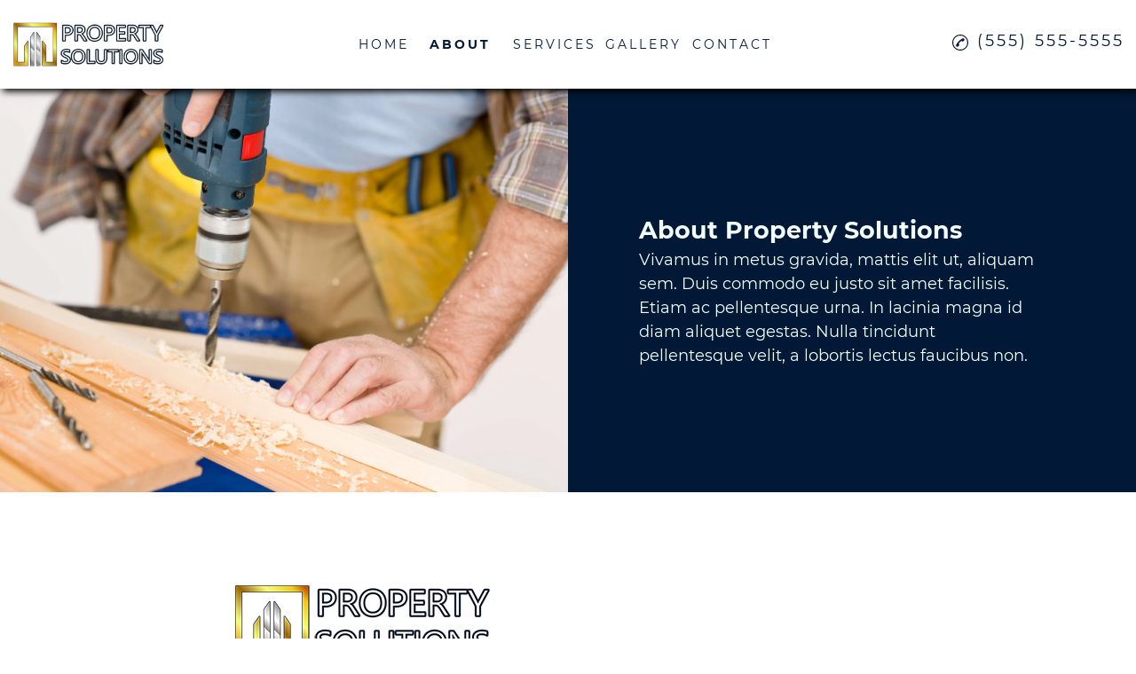

--- FILE ---
content_type: text/html; charset=utf-8
request_url: https://demoshowcase-handyman.com/about
body_size: 18189
content:
<!DOCTYPE html>
<html lang="en-US">
<head>





    <meta name="viewport" content="initial-scale=1.0, width=device-width">
    <title>Property Solutions is a Handyman in Hometown, NV</title>
    <meta name="Description" content="Property Solutions - About Property Solutions">
    <meta content="Appliance Repair, Plumbing, Dryer Repair, Property Maintenance, Electrical Repairs, Handyman, Painting" name="keywords">
    <style id="critical-inline-css">
        body {
    font-family: 'Montserrat';
}

#header {
    background-color: #ffffff;
    box-shadow: 3px 3px 8px #000000;
}

.header-nav-item a,
#service-nav-button p,
#homeButton a {
    color: #011936;
}


.line1, .line2, .line3 {
    background-color: #011936;
}

#header-phone-img svg path {
    fill: #011936;
}

#header-phone-text,
#forwarding-url a {
    color: #011936;
}

#header-phone-link {
  color: #011936;
}

.active {
    background-color: #ffffff;
    color: #011936!important;
}

#header-nav-list .header-active-item a:hover,
#header-nav-list .header-active-item p:hover {
    background-color: #ffffff;
    color: #011936!important;
}

#header-nav-list .header-active-item:hover {
    border-bottom: none!important;
}

#header-nav-list > li:hover {
    
        border-bottom: 3px solid #011936;
    
}

#homeButton:hover > .active {
    background-color: #ffffff!important;
    color: #011936!important;
}

#homeButton:hover {
    border-bottom: none!important;
}

.homeNonActive:hover {
    
        border-bottom: 3px solid #011936;
    
}

#header-nav-list > li > a:hover,
#header-nav-list > li > p:hover  {
    background-color: #ffffff;
    color: #011936!important;
}

.header-custom-button{
    background-color: #ffffff;
    color: #000000;
    border: 2px solid #000000;
}

.header-custom-button:hover {
    background-color: #000000;
    color: #ffffff;
    border: 2px solid #000000;
}

.service-nav-item {
    background-color: #ffffff;
}

.service-nav-item:hover {
    background-color: #011936;
    color: #F4FFFD;
}

#service-nav-list .service-nav-item:hover a {
    color: #F4FFFD;
}

#service-nav-list .service-nav-item a {
    color: #011936;
}

#service-nav-list .service-nav-item a:hover {
    color: #F4FFFD;
}

#small-menulist {
    background-color: #ffffff;
}
#small-menulist a {
    color: #ffffff;
}

#small-menulist > li {
    border-bottom: 1px solid #ffffff;
}

.value-listing a {
    color: #000000
}
.value-listing a:hover {
    color: #000000;
    font-weight: bold;
}

#value-list {
    background-color: #ffffff;
}

.addedButton a {
    background-color: #ffffff;
    color: #000000;
    border: 2px solid #000000;
}

.addedButton a:hover {
    background-color: #000000;
    color: #ffffff;
    border: 2px solid #000000;
}

/*******************************************************************
Footer
*******************************************************************/
.value-listing a {
    color: #000000
}

#footer-background {
    background-color: #C9B043
}

#footer-copyright-bottom a{
    color: #011936
}

#footer-wrapper {
    color: #011936
}

#footer-phone-text span {
    color: #011936
}
#footer-background #footer-social-list path {
    fill: #011936
}
#footer-phone-img path {
    fill: #011936;
}
#footer-social-list svg:hover {
    opacity: .9;
    -webkit-filter: grayscale(100%) sepia(100%);
    filter: grayscale(100%) sepia(100%);
}
#footer-hours {
    color: #011936;
}
#footer-tags {
    color: #011936
}
#footer-copyright {
    color: #011936
}
#footer-address {
    color: #011936
}
        /*************************************************************************************/
/*********************************CSS RESET*******************************************/
/*************************************************************************************/
/* Box sizing rules */
*,
*::before,
*::after {
    box-sizing: border-box;
}

* {
    margin: 0;
    padding: 0;
}

/* Remove default padding */
ul[class],
ol[class] {
    padding: 0;
}

/* Remove default margin */
body,
h1,
h2,
h3,
h4,
p,
ul[class],
ol[class],
li,
figure,
figcaption,
blockquote,
dl,
dd {
    margin: 0;
}

/* Set core body defaults */
body {
    min-height: 100vh;
    scroll-behavior: smooth;
    text-rendering: optimizeSpeed;
}

/* Remove list styles on ul, ol elements with a class attribute */
ul[class],
ol[class] {
    list-style: none;
}

/* A elements that don't have a class get default styles */
a:not([class]) {
    text-decoration-skip-ink: auto;
}

/* Make images easier to work with */
img {
    max-width: 100%;
    display: block;
}

/* Natural flow and rhythm in articles by default */
article > * + * {
    margin-top: 1em;
}

/* Inherit fonts for inputs and buttons */
input,
button,
textarea,
select {
    font: inherit;
}

a {
    text-decoration: none;
    color: inherit;
}

a:focus {
    outline: 0;
}

/* Remove all animations and transitions for people that prefer not to see them */
@media (prefers-reduced-motion: reduce) {
  * {
    animation-duration: 0.01ms !important;
    animation-iteration-count: 1 !important;
    transition-duration: 0.01ms !important;
    scroll-behavior: auto !important;
    }
}
/*************************************************************************************/
/************************************Header*******************************************/
/*************************************************************************************/
#template-container {
    min-height: 100vh;
    display: flex;
    flex-direction: column;
    justify-content: flex-start;
    align-items: center;
    position: relative;
    z-index: 1;
}

#header-container {
    /* position: fixed; */
    top: 0;
    left: 0;
    margin: auto;
    width: 100%;
}
header {
    width: 100%;
    height: 100px;
    z-index: 10;
}
#header {
    display: flex;
    position: relative;
    height: 100px;
    width: 100%;
}

#header-flex {
    display: flex;
    justify-content: center;
    align-items: center;
    width: 100%;
}

#service-nav-list:active,
#service-nav-list:focus,
#service-nav-list:hover,
.header-active-item:active>#service-nav-list,
.header-active-item:hover>#service-nav-list
#service-nav-button:active>#service-nav-list,
#service-nav-button:hover>#service-nav-list,
.header-nav-item:active>#service-nav-list,
.header-nav-item:hover>#service-nav-list {
    visibility: visible;
    opacity: 1;
    display: flex;
    flex-direction: column;
    justify-content: center;
}

.header-active-item {
    display: flex;
    align-items: center;
    margin-left: 8px;
    margin-right: 8px;
}

#header-nav-list li a,
#header-nav-list li p {
    font-size: 14px;
}

.textFitted:hover {
    font-weight: bolder;
}

#service-nav-button p:hover {
    font-weight: bolder;
}

/********** LOGO ***********/

#logo-container {
    align-items: center;
    display: flex;
    height: 100%;
    order: 1;
    width: 25%;
    outline: none;
}

#logo {
    display: flex;
    justify-content: center;
}

#logo a {
    text-decoration: none;
    font-size: 140%;
    display: flex;
    justify-content: center;
    align-items: center;
}

#logo a picture {
    height: 100%;
    width: 100%;
    display: flex;
    justify-content: center;
    align-items: center;
}

#logo img {
    border: 0;
    height: 60px;
    width: auto;
    max-width: 100%;
    max-height: 100%;
}

/********* Navigation **********/

#header-nav-container {
    height: 100%;
    order: 2;
    text-align: center;
    width: 48%;
    z-index: 1;
}

#header-nav-list {
    align-items: center;
    display: flex;
    flex-flow: row;
    height: 100%;
    justify-content: center;
    list-style: none;
    margin-bottom: 0;
    margin-top: 0;
    padding-left: 0;
}

#header-nav-list li {
    height: 40px;
    letter-spacing: 3px;
    text-transform: uppercase;
}

#header-nav-list li:hover {
    font-weight: bold;
}

#homeButton .homeNonActive,
#homeButton .active,
#homeButton {
    align-items: center;
    display: flex;
    justify-content: center;
    text-decoration: none;
    /* margin: .1em;
    margin-left: 8px;
    margin-right: 8px; */
    /* flex-basis: 100px; */
    /* min-width: 100px; */
}

#homeButton .active {
    min-width: 70px;
    height: 40px;
    font-weight: bold;
}

.active {
    border-radius: 4px;
}

#homeButton a {
    padding-top: 8px;
    padding-bottom: 8px;
}

#service-nav-button {
    position: relative;
    /* display: flex; */
    justify-content: center;
    align-items: center;
    /* flex-basis: 100px; */
    margin: .1em;
    margin-left: 1px;
    margin-right: 1px;
    min-width: 100px;
}

#service-nav-button p {
    align-items: center;
    display: flex;
    height: 100%;
    justify-content: center;
    text-decoration: none;
}

.header-nav-item {
    display: flex;
    justify-content: center;
    align-items: center;
    /* flex-basis: 100px; */
    margin: .1em;
    margin-left: 8px;
    margin-right: 8px;
}

.header-nav-item a {
    display: flex;
    justify-content: center;
    align-items: center;
    width: 100%;
    text-decoration: none;
}

#header-item-1, #header-item-2, #header-item-3,
#header-item-4, #header-item-5, #header-item-6,
#header-item-7, #header-item-8, #header-item-9,
#header-item-10 {
    display: flex;
    justify-content: center;
    align-items: center;
    text-decoration: none;
}

/************************Menu Buttons*********************************/
.active {
    border-radius: 4px;
    font-weight: bold;
}
/******************Home Button*******************/
#homeButton {
    display: flex;
    justify-content: center;
    align-items: center;
    margin-right: 1px;
    margin-left: 1px;
}

#homeButton a {
    display: flex;
    justify-content: center;
    align-items: center;
    text-align: center;
    padding-top: 8px;
    padding-bottom: 8px;
}

#homeButton a:hover {
    font-weight: bold;
}

/**************Regular Buttons**************/
.header-nav-item {
    display: flex;
    justify-content: center;
    align-items: center;
    /* min-width: 110px; */
    height: 40px;
    margin-right: 1px;
    margin-left: 1px;
}

.header-nav-item a {
    display: flex;
    align-items: center;
    justify-content: center;
    height: 100%;
    width: 100%;
    text-align: center;
    padding-left: 5px;
    padding-right: 5px;
}

.header-nav-item a:hover {
    font-weight: bold;
}

.header-active-item {
    display: flex;
    justify-content: center;
    align-items: center;
    min-width: 110px;
    height: 40px;
    margin-right: 1px;
    margin-left: 1px;
}

.header-active-item a {
    display: flex;
    align-items: center;
    justify-content: center;
    height: 100%;
    width: 100%;
    text-align: center;
    padding-left: 5px;
    padding-right: 5px;
}

.header-active-item a:hover {
    font-weight: bold;
}

#service-nav-list {
    display: none;
    list-style: none;
    opacity: 0;
    padding-left: 0;
    position: absolute;
    visibility: hidden;
}

#service-nav-list .service-nav-item {
    display: flex;
    align-items: center;
    justify-content: center;
    height: auto;
    padding-top: 5px;
    padding-bottom: 5px;
    min-height: 40px;
    text-align: center;
}

.service-nav-item a{
    padding-left: 5px;
    padding-right: 5px;
}


#small-header-button-wrapper {
    display: none;
}


/********* Phone ********/

#header-phone-container {
    font-size: 18px;
    text-align: right;
    display: flex;
    flex-direction: column;
    order: 3;
    width: 25%;
    letter-spacing: 3px;
    text-transform: uppercase;
}

#header-phone {
    display: flex;
    margin-top: 10px;
    max-height: 40px;
    margin-left: auto;
}

#header-phone-link {
    display: flex;
    flex-flow: row nowrap;
    text-decoration: none;
    height: 40px;
}

#header-phone-img {
    margin-right: 5px;
    text-decoration: none;
    display: flex;
    justify-content: flex-start;
    margin-top: 4px;;
}

#header-phone-img svg {
    height: 18px;
    vertical-align: middle;
    width: 18px;
    margin-right: 5px;
    border: 0;
}

#forwarding-url a{
    text-decoration: none;
}

.header-custom-button{
    padding: 5px;
    text-decoration: none;
}

.header-custom-button:hover {
    cursor: pointer;
}

/*******************************Buttons*************************************/
.addedButton a {
    text-decoration: none;
    text-align: center;
    display: flex;
    justify-content: center;
    align-items: center;
    font-weight: 400;
    height: 100%;
    line-height: normal;
    font-size: 20px;
    padding: 10px 20px 10px 20px;
    text-transform: uppercase;
    border: 2px solid;
}

.addedButton {
    margin-left: auto;
    margin-right: auto;
    border-radius: 4px;
    display: block;
    margin-bottom: 2em;
    margin-top: 2em;
    width: 200px;
}

div.addedButton {
    /* margin-top: 50px; */
    text-align: center;
}

/******************************Service Listing*************************************/
#value-list {
    display: flex;
    flex-wrap: wrap;
    justify-content: center;
    align-items: center;
    min-height: 40px;
    z-index: 0;
}

#value-list a {
    padding-left: 4px;
    padding-right: 4px;
    text-decoration: none;
    font-size: 14px;
}

/**************************** Footer ******************************/
footer {
    width: 100%;
}

#footer-background {
    display: flex;
    justify-content: center;
    height: auto;
}

#footer-wrapper {
    display: flex;
    justify-content: center;
    align-items: center;
    width: 90%;
    height: 100%;
}

#footer-section-list {
    display: flex;
    flex-wrap: wrap;
    height: 100%;
    width: 100%;
}

#footer-section-left {
    display: flex;
    flex-direction: column;
    justify-content: center;
    flex: 1;
}
#footer-address {
    margin-top: 35px;
}
#footer-business-name {
    margin-top: 35px;
    font-size: 16px;
    font-weight: bolder;
}
#footer-address-loc {
    font-size: 14px;
}

#footer-hours {
    margin-top: 10px;
    font-size: 14px;
}

#footer-section-middle {
    display: flex;
    flex-direction: column;
    flex: 1;
}

#footer-phone-container {
    display: flex;
    justify-content: center;
    align-items: flex-start;
    /* flex: 1; */
    margin-top: 35px;
}
#footer-phone-img {
    display: flex;
    justify-content: center;
    align-items: center;
    margin-right: 10px;
}

#footer-phone-img svg {
    height: 25px;
    width: 25px;
}

#footer-phone-text {
    text-decoration: none;
    font-size: 18px;
    font-weight: bold;
}

#footer-copyright {
    display: flex;
    flex-direction: column;
    align-items: center;
    justify-content: flex-end;
    font-size: 12px;
    margin-top: 10px;
    margin-bottom: 10px;
    width: 100%;
}

#footer-social-list {
    display: flex;
    flex: 1;
    list-style-type: none;
    justify-content: center;
    align-items: center;
    padding-left: 0px;
    height: 100%;
    flex-wrap: wrap;
    margin-top: 20px;
}

#footer-social-list li {
    display: flex;
    justify-content: center;
    align-items: center;
    height: 40px;
    width: 40px;
    cursor: pointer;
    margin-left: 10px;
    margin-right: 10px;
    margin-top: 10px;
}

#footer-social-list li a svg{
    display: flex;
    align-items: center;
    justify-content: center;
}

#footer-social-list li svg {
    display: flex;
}

#footer-social-list li svg:hover {
    opacity: .65;
}

.footer-social-media {
    display: flex;
    justify-content: center;
    max-width: 40px;
}

#footer-social-container {
    display: flex;
    align-items: flex-start;
    /* flex: 1; */
}

.footer-social-media a svg{
    width: 40px;
    height: 40px;
}

#footer-section-right {
    display: flex;
    justify-content: flex-end;
    align-items: flex-start;
    text-align: right;
    flex: 1;
    /* margin-top: 35px; */
}

#footer-tags {
    width: 70%;
    margin-top: 35px;
}

#footer-keys {
    font-size: 10px;
}

#footer-copyright-bottom a {
    text-decoration: none;
}

#footer-social-media svg {
    display: flex;
    background-size: 40px 40px;
}

/********************RIGHT************************/
#footer-section-right {
    display: flex;
    justify-content: flex-end;
    align-items: flex-start;
    text-align: right;
    flex: 1;
}
#footer-tags {
    width: 70%;
}

#footer-copyright > p {
    text-align: center;
    font-size: 12px;
}


@media screen and (max-width:980px) {

    /* #header-flex {
        justify-content: space-between;
    } */

    #header-phone-container {
        width: 33%;
    }

    #logo-container {
        width: 33%;
    }

    #header-nav-list {
        display: none;
        width: 33%;
    }

    #header-nav-container {
        width: 33%;
    }

    #forwarding-url a{
        font-size: 16px;
    }

    #small-header-button-wrapper {
        display: flex;
        flex-direction: column;
        align-items: center;
        cursor: pointer;
    }

    .line1, .line2, .line3 {
        position:relative;
        display:block;
        margin-top:5px;
        width:25px;
        height:3px;
        opacity:1.0;
        border-radius:15%;
    }

    #toggle-small-header-button {
        margin-top: 35px;
    }

    .smallmenuitems {
        text-decoration: none;
        justify-content: center;
        font-size: 15px;
        width: 100%;
        height: 100%;
        display: flex;
        justify-content: center;
        align-items: center;
    }
    #small-menulist {
        /* display: none; */
        max-height: 0;
        align-items: center;
        position: relative;
        justify-content: flex-start;
        margin: 0;
        margin-top: 45px;
        transition: max-height 0.4s ease-out;
        /* height: 200px; */
        overflow: auto;
    }
    #small-menulist > li {
        width: 90%;
        justify-content: center;
        align-items: center;
        min-height: initial;
        height: auto;
        padding-top: 10px;
        padding-bottom: 10px;
        margin-top: 10px;
        margin-bottom: 10px;
        margin-left: auto;
        margin-right: auto;
    }

    .smallmenulist > li {
        list-style: none;
        text-align: center;
    }
    ul.smallmenulist {
        min-width: 320px;
    }

    .toggleStyle {
        display: flex!important;
        z-index: 1;
        transition: all .6s ease;
        flex-direction: column;
        justify-content: center;
    }

    #footer-section-list,
    #footer-sections
    {
        text-align: center
    }

    #footer-section,
    #header-toggle-wrapper,
    .footer-section{
        display: unset
    }

    #footer-social,
    .footer-section {
        margin-left: auto;
        margin-right: auto
    }

    #footer-section-list {
        margin: 0 auto;
        flex-direction: column;
    }

    .footer-section {
        /* font-size: 120%; */
        width: 80%
    }

    #footer-section-right {
        display: none;
    }

    #footer-tags,
    #page-spacer {
        display: none
    }

    #footer-phone-container {
        /* font-size: 140%; */
        margin-bottom: 1em;
        margin-top: 1em
    }

    #footer-hours {
        /* font-size: 120% */
    }

    #business-redirect-url {
        text-align: center;
        height: 1.5em;
        margin-top: -1em;
        overflow: hidden;
        text-overflow: ellipsis
    }

    #footer-section,
    #footer-social {
        margin-left: auto;
        margin-right: auto
    }

    #footer-background {
        /* margin-top: 5em; */
        min-height: 375px;
        height: auto;
    }

    #footer-sections {
        margin: 0 auto
    }

    #footer-section {
        width: 80%
    }

    #footer-address {
        margin-top: 15px;
        position: relative;
        top: 1em
    }

    #footer-locations-served {
        margin-top: 2em
    }

    #phone-container-footer {
        /* font-size: 140%; */
        margin-bottom: 1em;
        margin-top: 1em
    }

    #footer-hours,
    #footer-section {
        /* font-size: 120% */
    }

    .footer-section.address {
        margin-right: auto;
        align-items: center;
    }

    #footer-section-left {
        align-items: center;
        justify-content: center;
    }

    #footer-address {
        margin-bottom: 15px;
    }

    #footer-social-list {
        margin-top: 0px;
    }

    #footer-copyright {
        margin-top: 25px;
    }

}


@media screen and (max-width:720px) {
    #header-flex {
        display: flex;
        flex-flow: column nowrap
    }

    #small-menulist {
        margin-top: 10px;
    }

    ul.smallmenulist {
        width: 100%;
    }

    #toggle-small-header-button {
        margin-top: 0px;
        padding-bottom: 10px;
        padding-top: 10px;
        max-height: 55px;
        /* flex: 1; */
    }

    .home-text {
        text-align: left;
    }

    #header-phone-container
    {
        width: 100%;
        flex: 2;
        max-height: 70px;
    }

    #forwarding-url {
        margin-left: 0;
    }

    #logo-container {
        /* display: none; */
        display: flex;
        justify-content: center;
        align-items: center;
        flex: 2;
        max-height: 55px;
        width: 100%;
    }

    #header-phone-link {
        display: flex;
        justify-content: center;
        align-items: center;
    }

    #logo img {
        padding-top: 5px;
        height: 50px;
        width: auto;
    }

    #header-nav-container {
        height: 30%;
        margin-bottom: 0;
        margin-top: 0;
        order: 3;
        width: 100%;
    }

    #header-nav-list {
        margin-bottom: 0;
        margin-top: 0
    }

    .header-active-item {
        margin: .04em
    }

    #service-nav-button {
        margin: .04em
    }
    .header-nav-item {
        margin: .04em
    }

    #header-phone-container {
        align-items: center;
        height: auto;
        justify-content: center;
        order: 2
    }

    #header-phone {
        margin-left: unset;
        margin-top: 0px;
    }

    #header-custom-button {
        margin-top: 10px;
    }

    #forwarding-url {
        margin-bottom: 0px;
    }

    #footer-section-list,
    #footer-sections,
    #form-wrapper,
    #logo,
    #logo div,
    #logo img,
    .form-align {
        text-align: center
    }

    #footer-section,
    #header-toggle-wrapper,
    .footer-section {
        display: unset
    }

    #header-toggle-button {
        margin-top: -.4em
    }

    #services-wrapper {
        flex-flow: column;
        align-items: center;
    }

    .text-content h2 {
        font-size: 150%
    }

    #footer-social,
    #form-submit,
    #form-verify,
    .footer-section {
        margin-left: auto;
        margin-right: auto
    }

    #photo-gallery {
        display: none
    }

    #promo-nav {
        width: 100%
    }

    #form-wrapper {
        height: auto
    }

    #form-section-1 input {
        height: 3em;
        /* width: 80% */
    }

    #form-message {
        height: 200px;
        /* width: 80% */
    }

    #form-submit {
        width: 90%
    }

    #review-container {
        flex-flow: column
    }

    #review-list-container {
        width: unset
    }

    #review-form-wrapper {
        width: unset
    }

    #review-form-verify {
        display: flex;
        justify-content: center;
        margin-left: none;
        margin-right: none;
        width: 80%
    }

    .review-list-item {
        width: 90%
    }

    #value-list {
        /* margin-bottom: -4em */
    }

    #footer-section-list {
        margin: 0 auto
    }

    .footer-section {
        /* font-size: 120%; */
        width: 80%
    }

    #footer-tags,
    #page-spacer {
        display: none
    }

    #footer-phone-container {
        /* font-size: 140%; */
        margin-bottom: 1em;
        margin-top: 1em
    }

    #footer-hours {
        /* font-size: 120% */
    }

    #header {
        height: 180px
    }

    #business-redirect-url {
        text-align: center;
        height: 1.5em;
        margin-top: -1em;
        overflow: hidden;
        text-overflow: ellipsis
    }

    #header-phone-container {
        /* font-size: 140% */
    }

    #header-menu,
    #header-phone-container {
        margin-left: auto;
        margin-right: auto;
        text-align: center
    }

    #header-menu {
        margin-top: 1.2em
    }

    .header-menu-field {
        width: 4em
    }

    .header-menu-button {
        margin-right: 1px
    }

    #footer-section,
    #footer-social,
    #header-more-btn {
        margin-left: auto;
        margin-right: auto
    }

    #header-more-btn {
        display: block;
        margin-top: -.6em;
        width: 4em
    }

    #more-list {
        left: 0;
        right: 0;
        width: 6em
    }

    .more-item div {
        width: 4em
    }

    #header-spacer {
        margin-top: 185px;
    }

    #promo-image {
        z-index: 1
    }

    #promo-image,
    #proud-image,
    .promo-image {
        /* min-height: 8em */
    }

    #footer-background {
        /* margin-top: 4em; */
        min-height: 375px;
        height: auto;
    }

    #footer-sections {
        margin: 0 auto
    }

    #footer-section {
        width: 80%
    }

    #footer-address {
        position: relative;
        top: 1em
    }

    #footer-locations-served {
        margin-top: 2em
    }

    #phone-container-footer {
        /* font-size: 140%; */
        margin-bottom: 1em;
        margin-top: 1em
    }

    /* #footer-hours,
    #footer-section {
        font-size: 120%
    } */

    #map,
    #map-wrapper {
        width: 100%
    }

    #promo-image-container {
        margin-top: 70px;
    }
}
        /* roboto-condensed-300 - latin */
@font-face {
  font-family: 'Roboto Condensed';
  font-style: normal;
  font-weight: 300;
  src: url('/static/4/fonts/roboto-condensed-v16-latin-300.eot'); /* IE9 Compat Modes */
  src: local('Roboto Condensed Light'), local('RobotoCondensed-Light'),
       url('/static/4/fonts/roboto-condensed-v16-latin-300.eot?#iefix') format('embedded-opentype'), /* IE6-IE8 */
       url('/static/4/fonts/roboto-condensed-v16-latin-300.woff2') format('woff2'), /* Super Modern Browsers */
       url('/static/4/fonts/roboto-condensed-v16-latin-300.woff') format('woff'), /* Modern Browsers */
       url('/static/4/fonts/roboto-condensed-v16-latin-300.ttf') format('truetype'), /* Safari, Android, iOS */
       url('/static/4/fonts/roboto-condensed-v16-latin-300.svg#RobotoCondensed') format('svg'); /* Legacy iOS */
  font-display: fallback;
}

/* roboto-condensed-regular - latin */
@font-face {
  font-family: 'Roboto Condensed';
  font-style: normal;
  font-weight: 400;
  src: url('/static/4/fonts/roboto-condensed-v16-latin-regular.eot'); /* IE9 Compat Modes */
  src: local('Roboto Condensed'), local('RobotoCondensed-Regular'),
       url('/static/4/fonts/roboto-condensed-v16-latin-regular.eot?#iefix') format('embedded-opentype'), /* IE6-IE8 */
       url('/static/4/fonts/roboto-condensed-v16-latin-regular.woff2') format('woff2'), /* Super Modern Browsers */
       url('/static/4/fonts/roboto-condensed-v16-latin-regular.woff') format('woff'), /* Modern Browsers */
       url('/static/4/fonts/roboto-condensed-v16-latin-regular.ttf') format('truetype'), /* Safari, Android, iOS */
       url('/static/4/fonts/roboto-condensed-v16-latin-regular.svg#RobotoCondensed') format('svg'); /* Legacy iOS */
  font-display: fallback;
}

/* roboto-condensed-700 - latin */
@font-face {
  font-family: 'Roboto Condensed';
  font-style: normal;
  font-weight: 700;
  src: url('/static/4/fonts/roboto-condensed-v16-latin-700.eot'); /* IE9 Compat Modes */
  src: local('Roboto Condensed Bold'), local('RobotoCondensed-Bold'),
       url('/static/4/fonts/roboto-condensed-v16-latin-700.eot?#iefix') format('embedded-opentype'), /* IE6-IE8 */
       url('/static/4/fonts/roboto-condensed-v16-latin-700.woff2') format('woff2'), /* Super Modern Browsers */
       url('/static/4/fonts/roboto-condensed-v16-latin-700.woff') format('woff'), /* Modern Browsers */
       url('/static/4/fonts/roboto-condensed-v16-latin-700.ttf') format('truetype'), /* Safari, Android, iOS */
       url('/static/4/fonts/roboto-condensed-v16-latin-700.svg#RobotoCondensed') format('svg'); /* Legacy iOS */
  font-display: fallback;
}

/* noto-sans-regular - latin */
@font-face {
  font-family: 'Noto Sans';
  font-style: normal;
  font-weight: 400;
  src: url('/static/4/fonts/noto-sans-v9-latin-regular.eot'); /* IE9 Compat Modes */
  src: local('Noto Sans'), local('NotoSans'),
       url('/static/4/fonts/noto-sans-v9-latin-regular.eot?#iefix') format('embedded-opentype'), /* IE6-IE8 */
       url('/static/4/fonts/noto-sans-v9-latin-regular.woff2') format('woff2'), /* Super Modern Browsers */
       url('/static/4/fonts/noto-sans-v9-latin-regular.woff') format('woff'), /* Modern Browsers */
       url('/static/4/fonts/noto-sans-v9-latin-regular.ttf') format('truetype'), /* Safari, Android, iOS */
       url('/static/4/fonts/noto-sans-v9-latin-regular.svg#NotoSans') format('svg'); /* Legacy iOS */
}

/* roboto-regular - latin */
@font-face {
  font-family: 'Roboto';
  font-style: normal;
  font-weight: 400;
  src: url('/static/4/fonts/roboto-v20-latin-regular.eot'); /* IE9 Compat Modes */
  src: local('Roboto'), local('Roboto-Regular'),
       url('/static/4/fonts/roboto-v20-latin-regular.eot?#iefix') format('embedded-opentype'), /* IE6-IE8 */
       url('/static/4/fonts/roboto-v20-latin-regular.woff2') format('woff2'), /* Super Modern Browsers */
       url('/static/4/fonts/roboto-v20-latin-regular.woff') format('woff'), /* Modern Browsers */
       url('/static/4/fonts/roboto-v20-latin-regular.ttf') format('truetype'), /* Safari, Android, iOS */
       url('/static/4/fonts/roboto-v20-latin-regular.svg#Roboto') format('svg'); /* Legacy iOS */
}

/* roboto-300italic - latin */
@font-face {
  font-family: 'Roboto';
  font-style: italic;
  font-weight: 300;
  src: url('/static/4/fonts/roboto-v20-latin-300italic.eot'); /* IE9 Compat Modes */
  src: local('Roboto Light Italic'), local('Roboto-LightItalic'),
       url('/static/4/fonts/roboto-v20-latin-300italic.eot?#iefix') format('embedded-opentype'), /* IE6-IE8 */
       url('/static/4/fonts/roboto-v20-latin-300italic.woff2') format('woff2'), /* Super Modern Browsers */
       url('/static/4/fonts/roboto-v20-latin-300italic.woff') format('woff'), /* Modern Browsers */
       url('/static/4/fonts/roboto-v20-latin-300italic.ttf') format('truetype'), /* Safari, Android, iOS */
       url('/static/4/fonts/roboto-v20-latin-300italic.svg#Roboto') format('svg'); /* Legacy iOS */
}

/* roboto-700 - latin */
@font-face {
  font-family: 'Roboto';
  font-style: normal;
  font-weight: 700;
  src: url('/static/4/fonts/roboto-v20-latin-700.eot'); /* IE9 Compat Modes */
  src: local('Roboto Bold'), local('Roboto-Bold'),
       url('/static/4/fonts/roboto-v20-latin-700.eot?#iefix') format('embedded-opentype'), /* IE6-IE8 */
       url('/static/4/fonts/roboto-v20-latin-700.woff2') format('woff2'), /* Super Modern Browsers */
       url('/static/4/fonts/roboto-v20-latin-700.woff') format('woff'), /* Modern Browsers */
       url('/static/4/fonts/roboto-v20-latin-700.ttf') format('truetype'), /* Safari, Android, iOS */
       url('/static/4/fonts/roboto-v20-latin-700.svg#Roboto') format('svg'); /* Legacy iOS */
}

/* oxygen-regular - latin */
@font-face {
  font-family: 'Oxygen';
  font-style: normal;
  font-weight: 400;
  src: url('/static/4/fonts/oxygen-v9-latin-regular.eot'); /* IE9 Compat Modes */
  src: local('Oxygen Regular'), local('Oxygen-Regular'),
       url('/static/4/fonts/oxygen-v9-latin-regular.eot?#iefix') format('embedded-opentype'), /* IE6-IE8 */
       url('/static/4/fonts/oxygen-v9-latin-regular.woff2') format('woff2'), /* Super Modern Browsers */
       url('/static/4/fonts/oxygen-v9-latin-regular.woff') format('woff'), /* Modern Browsers */
       url('/static/4/fonts/oxygen-v9-latin-regular.ttf') format('truetype'), /* Safari, Android, iOS */
       url('/static/4/fonts/oxygen-v9-latin-regular.svg#Oxygen') format('svg'); /* Legacy iOS */
}

/* oxygen-700 - latin */
@font-face {
  font-family: 'Oxygen';
  font-style: normal;
  font-weight: 700;
  src: url('/static/4/fonts/oxygen-v9-latin-700.eot'); /* IE9 Compat Modes */
  src: local('Oxygen Bold'), local('Oxygen-Bold'),
       url('/static/4/fonts/oxygen-v9-latin-700.eot?#iefix') format('embedded-opentype'), /* IE6-IE8 */
       url('/static/4/fonts/oxygen-v9-latin-700.woff2') format('woff2'), /* Super Modern Browsers */
       url('/static/4/fonts/oxygen-v9-latin-700.woff') format('woff'), /* Modern Browsers */
       url('/static/4/fonts/oxygen-v9-latin-700.ttf') format('truetype'), /* Safari, Android, iOS */
       url('/static/4/fonts/oxygen-v9-latin-700.svg#Oxygen') format('svg'); /* Legacy iOS */
}

/* coda-regular - latin */
@font-face {
  font-family: 'Coda';
  font-style: normal;
  font-weight: 400;
  src: url('/static/4/fonts/coda-v15-latin-regular.eot'); /* IE9 Compat Modes */
  src: local('Coda Regular'), local('Coda-Regular'),
       url('/static/4/fonts/coda-v15-latin-regular.eot?#iefix') format('embedded-opentype'), /* IE6-IE8 */
       url('/static/4/fonts/coda-v15-latin-regular.woff2') format('woff2'), /* Super Modern Browsers */
       url('/static/4/fonts/coda-v15-latin-regular.woff') format('woff'), /* Modern Browsers */
       url('/static/4/fonts/coda-v15-latin-regular.ttf') format('truetype'), /* Safari, Android, iOS */
       url('/static/4/fonts/coda-v15-latin-regular.svg#Coda') format('svg'); /* Legacy iOS */
}

/* abeezee-regular - latin */
@font-face {
  font-family: 'ABeeZee';
  font-style: normal;
  font-weight: 400;
  src: url('/static/4/fonts/abeezee-v13-latin-regular.eot'); /* IE9 Compat Modes */
  src: local('ABeeZee Regular'), local('ABeeZee-Regular'),
       url('/static/4/fonts/abeezee-v13-latin-regular.eot?#iefix') format('embedded-opentype'), /* IE6-IE8 */
       url('/static/4/fonts/abeezee-v13-latin-regular.woff2') format('woff2'), /* Super Modern Browsers */
       url('/static/4/fonts/abeezee-v13-latin-regular.woff') format('woff'), /* Modern Browsers */
       url('/static/4/fonts/abeezee-v13-latin-regular.ttf') format('truetype'), /* Safari, Android, iOS */
       url('/static/4/fonts/abeezee-v13-latin-regular.svg#ABeeZee') format('svg'); /* Legacy iOS */
}

/* abeezee-italic - latin */
@font-face {
  font-family: 'ABeeZee';
  font-style: italic;
  font-weight: 400;
  src: url('/static/4/fonts/abeezee-v13-latin-italic.eot'); /* IE9 Compat Modes */
  src: local('ABeeZee Italic'), local('ABeeZee-Italic'),
       url('/static/4/fonts/abeezee-v13-latin-italic.eot?#iefix') format('embedded-opentype'), /* IE6-IE8 */
       url('/static/4/fonts/abeezee-v13-latin-italic.woff2') format('woff2'), /* Super Modern Browsers */
       url('/static/4/fonts/abeezee-v13-latin-italic.woff') format('woff'), /* Modern Browsers */
       url('/static/4/fonts/abeezee-v13-latin-italic.ttf') format('truetype'), /* Safari, Android, iOS */
       url('/static/4/fonts/abeezee-v13-latin-italic.svg#ABeeZee') format('svg'); /* Legacy iOS */
}

/* raleway-regular - latin */
@font-face {
  font-family: 'Raleway';
  font-style: normal;
  font-weight: 400;
  src: url('/static/4/fonts/raleway-v14-latin-regular.eot'); /* IE9 Compat Modes */
  src: local('Raleway'), local('Raleway-Regular'),
       url('/static/4/fonts/raleway-v14-latin-regular.eot?#iefix') format('embedded-opentype'), /* IE6-IE8 */
       url('/static/4/fonts/raleway-v14-latin-regular.woff2') format('woff2'), /* Super Modern Browsers */
       url('/static/4/fonts/raleway-v14-latin-regular.woff') format('woff'), /* Modern Browsers */
       url('/static/4/fonts/raleway-v14-latin-regular.ttf') format('truetype'), /* Safari, Android, iOS */
       url('/static/4/fonts/raleway-v14-latin-regular.svg#Raleway') format('svg'); /* Legacy iOS */
}

/* raleway-italic - latin */
@font-face {
  font-family: 'Raleway';
  font-style: italic;
  font-weight: 400;
  src: url('/static/4/fonts/raleway-v14-latin-italic.eot'); /* IE9 Compat Modes */
  src: local('Raleway Italic'), local('Raleway-Italic'),
       url('/static/4/fonts/raleway-v14-latin-italic.eot?#iefix') format('embedded-opentype'), /* IE6-IE8 */
       url('/static/4/fonts/raleway-v14-latin-italic.woff2') format('woff2'), /* Super Modern Browsers */
       url('/static/4/fonts/raleway-v14-latin-italic.woff') format('woff'), /* Modern Browsers */
       url('/static/4/fonts/raleway-v14-latin-italic.ttf') format('truetype'), /* Safari, Android, iOS */
       url('/static/4/fonts/raleway-v14-latin-italic.svg#Raleway') format('svg'); /* Legacy iOS */
}

/* raleway-700 - latin */
@font-face {
  font-family: 'Raleway';
  font-style: normal;
  font-weight: 700;
  src: url('/static/4/fonts/raleway-v14-latin-700.eot'); /* IE9 Compat Modes */
  src: local('Raleway Bold'), local('Raleway-Bold'),
       url('/static/4/fonts/raleway-v14-latin-700.eot?#iefix') format('embedded-opentype'), /* IE6-IE8 */
       url('/static/4/fonts/raleway-v14-latin-700.woff2') format('woff2'), /* Super Modern Browsers */
       url('/static/4/fonts/raleway-v14-latin-700.woff') format('woff'), /* Modern Browsers */
       url('/static/4/fonts/raleway-v14-latin-700.ttf') format('truetype'), /* Safari, Android, iOS */
       url('/static/4/fonts/raleway-v14-latin-700.svg#Raleway') format('svg'); /* Legacy iOS */
}

/* merriweather-regular - latin */
@font-face {
  font-family: 'Merriweather';
  font-style: normal;
  font-weight: 400;
  src: url('/static/4/fonts/merriweather-v21-latin-regular.eot'); /* IE9 Compat Modes */
  src: local('Merriweather Regular'), local('Merriweather-Regular'),
       url('/static/4/fonts/merriweather-v21-latin-regular.eot?#iefix') format('embedded-opentype'), /* IE6-IE8 */
       url('/static/4/fonts/merriweather-v21-latin-regular.woff2') format('woff2'), /* Super Modern Browsers */
       url('/static/4/fonts/merriweather-v21-latin-regular.woff') format('woff'), /* Modern Browsers */
       url('/static/4/fonts/merriweather-v21-latin-regular.ttf') format('truetype'), /* Safari, Android, iOS */
       url('/static/4/fonts/merriweather-v21-latin-regular.svg#Merriweather') format('svg'); /* Legacy iOS */
}

/* merriweather-italic - latin */
@font-face {
  font-family: 'Merriweather';
  font-style: italic;
  font-weight: 400;
  src: url('/static/4/fonts/merriweather-v21-latin-italic.eot'); /* IE9 Compat Modes */
  src: local('Merriweather Italic'), local('Merriweather-Italic'),
       url('/static/4/fonts/merriweather-v21-latin-italic.eot?#iefix') format('embedded-opentype'), /* IE6-IE8 */
       url('/static/4/fonts/merriweather-v21-latin-italic.woff2') format('woff2'), /* Super Modern Browsers */
       url('/static/4/fonts/merriweather-v21-latin-italic.woff') format('woff'), /* Modern Browsers */
       url('/static/4/fonts/merriweather-v21-latin-italic.ttf') format('truetype'), /* Safari, Android, iOS */
       url('/static/4/fonts/merriweather-v21-latin-italic.svg#Merriweather') format('svg'); /* Legacy iOS */
}

/* merriweather-700 - latin */
@font-face {
  font-family: 'Merriweather';
  font-style: normal;
  font-weight: 700;
  src: url('/static/4/fonts/merriweather-v21-latin-700.eot'); /* IE9 Compat Modes */
  src: local('Merriweather Bold'), local('Merriweather-Bold'),
       url('/static/4/fonts/merriweather-v21-latin-700.eot?#iefix') format('embedded-opentype'), /* IE6-IE8 */
       url('/static/4/fonts/merriweather-v21-latin-700.woff2') format('woff2'), /* Super Modern Browsers */
       url('/static/4/fonts/merriweather-v21-latin-700.woff') format('woff'), /* Modern Browsers */
       url('/static/4/fonts/merriweather-v21-latin-700.ttf') format('truetype'), /* Safari, Android, iOS */
       url('/static/4/fonts/merriweather-v21-latin-700.svg#Merriweather') format('svg'); /* Legacy iOS */
}

/* lato-regular - latin */
@font-face {
  font-family: 'Lato';
  font-style: normal;
  font-weight: 400;
  src: url('/static/4/fonts/lato-v16-latin-regular.eot'); /* IE9 Compat Modes */
  src: local('Lato Regular'), local('Lato-Regular'),
       url('/static/4/fonts/lato-v16-latin-regular.eot?#iefix') format('embedded-opentype'), /* IE6-IE8 */
       url('/static/4/fonts/lato-v16-latin-regular.woff2') format('woff2'), /* Super Modern Browsers */
       url('/static/4/fonts/lato-v16-latin-regular.woff') format('woff'), /* Modern Browsers */
       url('/static/4/fonts/lato-v16-latin-regular.ttf') format('truetype'), /* Safari, Android, iOS */
       url('/static/4/fonts/lato-v16-latin-regular.svg#Lato') format('svg'); /* Legacy iOS */
}

/* lato-italic - latin */
@font-face {
  font-family: 'Lato';
  font-style: italic;
  font-weight: 400;
  src: url('/static/4/fonts/lato-v16-latin-italic.eot'); /* IE9 Compat Modes */
  src: local('Lato Italic'), local('Lato-Italic'),
       url('/static/4/fonts/lato-v16-latin-italic.eot?#iefix') format('embedded-opentype'), /* IE6-IE8 */
       url('/static/4/fonts/lato-v16-latin-italic.woff2') format('woff2'), /* Super Modern Browsers */
       url('/static/4/fonts/lato-v16-latin-italic.woff') format('woff'), /* Modern Browsers */
       url('/static/4/fonts/lato-v16-latin-italic.ttf') format('truetype'), /* Safari, Android, iOS */
       url('/static/4/fonts/lato-v16-latin-italic.svg#Lato') format('svg'); /* Legacy iOS */
}

/* lato-700 - latin */
@font-face {
  font-family: 'Lato';
  font-style: normal;
  font-weight: 700;
  src: url('/static/4/fonts/lato-v16-latin-700.eot'); /* IE9 Compat Modes */
  src: local('Lato Bold'), local('Lato-Bold'),
       url('/static/4/fonts/lato-v16-latin-700.eot?#iefix') format('embedded-opentype'), /* IE6-IE8 */
       url('/static/4/fonts/lato-v16-latin-700.woff2') format('woff2'), /* Super Modern Browsers */
       url('/static/4/fonts/lato-v16-latin-700.woff') format('woff'), /* Modern Browsers */
       url('/static/4/fonts/lato-v16-latin-700.ttf') format('truetype'), /* Safari, Android, iOS */
       url('/static/4/fonts/lato-v16-latin-700.svg#Lato') format('svg'); /* Legacy iOS */
}

/* montserrat-regular - latin */
@font-face {
  font-family: 'Montserrat';
  font-style: normal;
  font-weight: 400;
  src: url('/static/4/fonts/montserrat-v14-latin-regular.eot'); /* IE9 Compat Modes */
  src: local('Montserrat Regular'), local('Montserrat-Regular'),
       url('/static/4/fonts/montserrat-v14-latin-regular.eot?#iefix') format('embedded-opentype'), /* IE6-IE8 */
       url('/static/4/fonts/montserrat-v14-latin-regular.woff2') format('woff2'), /* Super Modern Browsers */
       url('/static/4/fonts/montserrat-v14-latin-regular.woff') format('woff'), /* Modern Browsers */
       url('/static/4/fonts/montserrat-v14-latin-regular.ttf') format('truetype'), /* Safari, Android, iOS */
       url('/static/4/fonts/montserrat-v14-latin-regular.svg#Montserrat') format('svg'); /* Legacy iOS */
}

/* montserrat-italic - latin */
@font-face {
  font-family: 'Montserrat';
  font-style: italic;
  font-weight: 400;
  src: url('/static/4/fonts/montserrat-v14-latin-italic.eot'); /* IE9 Compat Modes */
  src: local('Montserrat Italic'), local('Montserrat-Italic'),
       url('/static/4/fonts/montserrat-v14-latin-italic.eot?#iefix') format('embedded-opentype'), /* IE6-IE8 */
       url('/static/4/fonts/montserrat-v14-latin-italic.woff2') format('woff2'), /* Super Modern Browsers */
       url('/static/4/fonts/montserrat-v14-latin-italic.woff') format('woff'), /* Modern Browsers */
       url('/static/4/fonts/montserrat-v14-latin-italic.ttf') format('truetype'), /* Safari, Android, iOS */
       url('/static/4/fonts/montserrat-v14-latin-italic.svg#Montserrat') format('svg'); /* Legacy iOS */
}

/* montserrat-700 - latin */
@font-face {
  font-family: 'Montserrat';
  font-style: normal;
  font-weight: 700;
  src: url('/static/4/fonts/montserrat-v14-latin-700.eot'); /* IE9 Compat Modes */
  src: local('Montserrat Bold'), local('Montserrat-Bold'),
       url('/static/4/fonts/montserrat-v14-latin-700.eot?#iefix') format('embedded-opentype'), /* IE6-IE8 */
       url('/static/4/fonts/montserrat-v14-latin-700.woff2') format('woff2'), /* Super Modern Browsers */
       url('/static/4/fonts/montserrat-v14-latin-700.woff') format('woff'), /* Modern Browsers */
       url('/static/4/fonts/montserrat-v14-latin-700.ttf') format('truetype'), /* Safari, Android, iOS */
       url('/static/4/fonts/montserrat-v14-latin-700.svg#Montserrat') format('svg'); /* Legacy iOS */
}


/* roboto-slab-regular - latin */
@font-face {
  font-family: 'Roboto Slab';
  font-style: normal;
  font-weight: 400;
  src: url('/static/4/fonts/roboto-slab-v9-latin-regular.eot'); /* IE9 Compat Modes */
  src: local('Roboto Slab Regular'), local('RobotoSlab-Regular'),
       url('/static/4/fonts/roboto-slab-v9-latin-regular.eot?#iefix') format('embedded-opentype'), /* IE6-IE8 */
       url('/static/4/fonts/roboto-slab-v9-latin-regular.woff2') format('woff2'), /* Super Modern Browsers */
       url('/static/4/fonts/roboto-slab-v9-latin-regular.woff') format('woff'), /* Modern Browsers */
       url('/static/4/fonts/roboto-slab-v9-latin-regular.ttf') format('truetype'), /* Safari, Android, iOS */
       url('/static/4/fonts/roboto-slab-v9-latin-regular.svg#RobotoSlab') format('svg'); /* Legacy iOS */
}

/* roboto-slab-700 - latin */
@font-face {
  font-family: 'Roboto Slab';
  font-style: normal;
  font-weight: 700;
  src: url('/static/4/fonts/roboto-slab-v9-latin-700.eot'); /* IE9 Compat Modes */
  src: local('Roboto Slab Bold'), local('RobotoSlab-Bold'),
       url('/static/4/fonts/roboto-slab-v9-latin-700.eot?#iefix') format('embedded-opentype'), /* IE6-IE8 */
       url('/static/4/fonts/roboto-slab-v9-latin-700.woff2') format('woff2'), /* Super Modern Browsers */
       url('/static/4/fonts/roboto-slab-v9-latin-700.woff') format('woff'), /* Modern Browsers */
       url('/static/4/fonts/roboto-slab-v9-latin-700.ttf') format('truetype'), /* Safari, Android, iOS */
       url('/static/4/fonts/roboto-slab-v9-latin-700.svg#RobotoSlab') format('svg'); /* Legacy iOS */
}


html {
  visibility: visible;
  opacity: 1;
}

        section, main {
    width: 100%;
}

.active {
    text-decoration: none;
    font-weight: bold;
    color: #011936;
}

#header-nav-list li:hover {
    font-weight: bold;
}

#introduction-fg {
    width: 50%;
}

#introduction-bg,
#about-contact-text {
    font-size: 18px;
    line-height: 1.5;
}

#about-container-one {
    background-color: #011936;
    color: #F4FFFD;
}

#about-container-two {
    background-color: #ffffff;
    color: #000000;
}

#about-container-one,
#about-container-two {
    display: flex;
    justify-content: center;
    align-items: center;
    width: 100%;
    min-height: 455px;
}

.text-content.left {
    margin-top: 15px;
    margin-bottom: 15px;
}

#about-primary-image,
#about-secondary-image {
    flex: 50%;
}

#about-primary-image img,
#about-secondary-image img {
    width: 100%;
    height: 455px;
    pointer-events: auto;
    object-fit: cover;
}

#about-primary-text{
    flex: 50%;
    padding-left: 80px;
    display: flex;
    flex-direction: column;
}

#about-contact-text {
    flex: 50%;
    padding-right: 80px;
    display: flex;
    flex-direction: column;
    align-items: flex-end;
    width: 50%;
    text-align: right;
}

@media screen and (max-width: 1280px) {
    #introduction-fg {
        width: 80%;
    }
}

@media screen and (max-width: 780px) {
    nav {
        padding: 20px;
    }
    #introduction-fg {
        width: 100%;
        display: flex;
        justify-content: center;
        align-items: center;
    }
    #about-container-one,
    #about-container-two {
        min-height: 600px;
        justify-content: flex-start;
        flex-direction: column;
        height: unset;
    }

    #about-container-two {
        flex-direction: column-reverse;
    }

    #about-contact-text {
        padding-right: 0;
        align-items: center;
        margin-top: 35px;
        margin-bottom: 35px;
        text-align: center;
    }

    #about-primary-image img {
        height: 350px;
    }

    .text-content {
        display: flex;
        flex-direction: column;
        justify-content: center;
        align-items: center;
        width: 80%;
        margin-top: 30px;
    }

    #about-primary-text,
    #about-contact-text {
        padding-left: 0;
        flex: 0;
    }

    #about-primary-image,
    #about-secondary-image {
        flex: 0;
    }

    #about-container {
        display: flex;
        flex-direction: column;
    }
}
    </style>
    <script>
        document.addEventListener('DOMContentLoaded', function (e) {
  setActive();
});

document.addEventListener('DOMContentLoaded', function (e) {
  makeCloud();
});

function setActive() {
  const aObj = document.querySelectorAll('a.trigger');
  const lObj = document.querySelectorAll('li.header-nav-item');
  const checkHead = document.getElementById('header');
  let homeButton = document.getElementById('homeButton');

  if (homeButton) {
    homeButton = homeButton.getElementsByTagName('a');
  }
  let moreListButton = document.getElementById('service-nav-list');
  if (moreListButton) {
    moreListButton = moreListButton.getElementsByTagName('a');
  }
  const serviceButton = document.getElementById('service-nav-button');
  if (homeButton) {
    if (document.location.href == homeButton[0].href) {
      homeButton[0].className = 'active';
    } else {
      homeButton[0].classList.remove('active');
    }
  }
  for (let i = 0; i < aObj.length; i++) {
    if (document.location.href == aObj[i].href) {
      aObj[i].className = 'active';
      lObj[i].classList.remove('header-nav-item');
      lObj[i].className = 'header-active-item';
      homeButton[0].className = 'homeNonActive';
    }
  }
  if (moreListButton) {
    for (let i = 0; i < moreListButton.length; i++) {
      if (document.location.href == moreListButton[i].href) {
        serviceButton.className = 'active';
        homeButton[0].className = 'homeNonActive';
      }
    }
  }
  // requestAnimationFrame(setActive)
}

// function toggleNav() {
//     var element = document.getElementById("small-menulist");
//     element.classList.toggle("toggleStyle");
//     element.classList.toggle("slideDown");
// }

function toggleNav() {
  var element = document.getElementById('small-menulist');
  var headerHeight = document.getElementById('header-flex');
  var intFrameHeight = window.innerHeight;
  var maxMenuHeight = intFrameHeight - headerHeight.scrollHeight;
  if (element.style.maxHeight) {
    element.style.maxHeight = null;
  } else {
    if (element.scrollHeight > maxMenuHeight) {
      element.style.maxHeight = maxMenuHeight + 'px';
    } else {
      element.style.maxHeight = element.scrollHeight + 'px';
    }
  }
}

function makeCloud() {
  var boldItems = document.getElementById('footer-keys');
  var words = boldItems.innerHTML.split(' ');
  boldItems.innerHTML = '';
  for (let i = 0; i < words.length; i++) {
    if (i % 3 == 0) {
      boldItems.innerHTML +=
        '<b style="font-size:14px">' + words[i] + ' ' + '</b>';
    } else {
      boldItems.innerHTML += words[i] + ' ';
    }
  }
}

function loadDeferredStyles() {
  // Defer Non-critical CSS to after page load event.
  const head = document.head;
  const stylesEl = document.getElementById('deferred-styles');
  if (!stylesEl) return;

  const styles = stylesEl.innerHTML;
  const regex = /href=["']([^"']+)["']/g;
  const links = [];

  let match;
  while ((match = regex.exec(styles)) !== null) {
    const linkElm = document.createElement('link');
    linkElm.rel = 'stylesheet';
    linkElm.type = 'text/css';
    linkElm.href = match[1];
    links.push(linkElm);
  }

  for (let i = 0; i < links.length; i++) {
    head.appendChild(links[i]);
  }

  stylesEl.remove();
}
function loadDeferredScripts() {
  // Defer non-critical JS to after page load event.
  const scriptsEl = document.getElementById('deferred-scripts');
  if (!scriptsEl) return;

  try {
    const urls = JSON.parse(scriptsEl.textContent.trim());
    if (!Array.isArray(urls)) return;

    for (const src of urls) {
      const scriptElm = document.createElement('script');
      scriptElm.type = 'text/javascript';
      scriptElm.src = src;
      scriptElm.defer = true;
      document.body.appendChild(scriptElm);
    }
  } catch (e) {
    console.error('Failed to parse deferred scripts JSON:', e);
  }

  scriptsEl.remove();
}
function lazyImportOnInteraction(loader) {
  let loaded = false;
  function handler() {
    if (loaded) return;
    loaded = true;
    loader();
    for (const ev of ['pointerdown', 'click', 'keydown', 'scroll']) {
      window.removeEventListener(ev, handler, true);
    }
  }
  for (const ev of ['pointerdown', 'click', 'keydown', 'scroll']) {
    window.addEventListener(ev, handler, true);
  }
}

function loadDeferredImages() {
  const images =
    document.getElementsByClassName !== undefined
      ? document.getElementsByClassName('defer-image')
      : document.querySelectorAll('.defer-image');
  let fakeHTML;
  for (let i = 0; i < images.length; i++) {
    fakeHTML = document.createElement('div');
    fakeHTML.innerHTML = images[i].innerHTML;

    images[i].parentElement.appendChild(fakeHTML.children[0]);
  }
}

function isIE() {
  // If browser is IE, return version number, else 0.
  var ua = window.navigator.userAgent;

  var msie = ua.indexOf('MSIE ');
  if (msie > 0) {
    // IE 10 or older => return version number
    return parseInt(ua.substring(msie + 5, ua.indexOf('.', msie)), 10);
  }

  var trident = ua.indexOf('Trident/');
  if (trident > 0) {
    // IE 11 => return version number
    var rv = ua.indexOf('rv:');
    return parseInt(ua.substring(rv + 3, ua.indexOf('.', rv)), 10);
  }

  return 0;
}

function registerListener(event, func, elm) {
  // Generic event listener function.
  if (elm === undefined) {
    elm = window;
  }

  if (elm.addEventListener) {
    elm.addEventListener(event, func);
  } else {
    elm.attachEvent('on' + event, func);
  }
}

function deregisterListener(event, func, elm) {
  // Generic event listener disable function.
  if (elm === undefined) {
    elm = window;
  }

  if (elm.removeEventListener) {
    elm.removeEventListener(event, func);
  } else {
    elm.detachEvent('on' + event, func);
  }
}

lazyImportOnInteraction(loadDeferredScripts);

var rAnim =
  window.requestAnimationFrame ||
  window.mozRequestAnimationFrame ||
  window.webkitRequestAnimationFrame ||
  window.msRequestAnimationFrame;

if (rAnim) {
  rAnim(function () {
    window.setTimeout(loadDeferredStyles, 0);
  });
} else {
  registerListener('load', loadDeferredStyles);
}

registerListener('load', loadDeferredImages);

function getElementWindowTop(elem) {
  return elem && typeof elem.getBoundingClientRect === 'function'
    ? elem.getBoundingClientRect().top -
        document.body.getBoundingClientRect().top
    : 0;
}

    </script>
    <script type="application/ld+json">{"@type": "LocalBusiness", "name": "Property Solutions", "telephone": "+15555555555", "image": ["https://d2ugbn5gb88fyp.cloudfront.net/413550/0_0.jpg", "https://d2ugbn5gb88fyp.cloudfront.net/413551/0_0.jpg", "https://d2ugbn5gb88fyp.cloudfront.net/413552/0_0.jpg", "https://d2ugbn5gb88fyp.cloudfront.net/413553/0_0.jpg", "https://d2ugbn5gb88fyp.cloudfront.net/413556/0_0.jpg"], "sameAs": ["https://www.bbb.org", "https://facebook.com", "https://business.google.com", "https://linkedin.com", "https://www.yelp.com"], "description": "Property Solutions is a Handyman in Hometown, NV", "areaServed": "Hometown, NV", "paymentAccepted": [], "openingHoursSpecification": [{"@type": "OpeningHoursSpecification", "dayOfWeek": ["Monday"], "opens": "07:00", "closes": "18:00"}, {"@type": "OpeningHoursSpecification", "dayOfWeek": ["Tuesday"], "opens": "07:00", "closes": "18:00"}, {"@type": "OpeningHoursSpecification", "dayOfWeek": ["Wednesday"], "opens": "07:00", "closes": "18:00"}, {"@type": "OpeningHoursSpecification", "dayOfWeek": ["Thursday"], "opens": "07:00", "closes": "18:00"}, {"@type": "OpeningHoursSpecification", "dayOfWeek": ["Friday"], "opens": "07:00", "closes": "18:00"}, {"@type": "OpeningHoursSpecification", "dayOfWeek": ["Saturday"], "opens": "00:00", "closes": "00:00"}, {"@type": "OpeningHoursSpecification", "dayOfWeek": ["Sunday"], "opens": "00:00", "closes": "00:00"}], "address": {"@type": "PostalAddress", "addressLocality": "Hometown", "addressRegion": "NV"}, "logo": "https://d2ugbn5gb88fyp.cloudfront.net/1215951/0_0.webp", "hasMap": "https://maps.google.com/maps?q=1234+First+Street+%2C+Hometown%2C+NV+89127", "hasOfferCatalog": {"@type": "OfferCatalog", "name": "Services", "itemListElement": [{"@type": "Offer", "itemOffered": {"@type": "Service", "name": "Service 1", "description": "Lorem ipsum dolor sit amet, consectetur adipiscing elit. In dui sapien, euismod at fringilla ut, aliquam a ante. Curabitur eu tempor eros, et consequat erat. Nullam ut eleifend diam. Pellentesque habitant morbi tristique senectus et netus et malesuada fames ac turpis egestas. Sed condimentum, mauris ut posuere ultricies, lacus urna feugiat enim, non suscipit sem libero vel metus. Vivamus consequat tortor id sapien euismod egestas. Aliquam mattis mauris in metus porttitor, ac feugiat velit dignissim. Cras suscipit, velit eu consectetur suscipit, quam quam aliquet sem, eget pulvinar quam tortor at dui. Aenean nec volutpat ex. Proin nunc lorem, efficitur nec tempor sed, mollis at neque. Pellentesque egestas maximus ipsum, sed dapibus quam egestas ac. Pellentesque tempus laoreet luctus.", "url": "https://www.demoshowcase-handyman.com/service1", "image": "https://d2ugbn5gb88fyp.cloudfront.net/413551/0_0.jpg"}}, {"@type": "Offer", "itemOffered": {"@type": "Service", "name": "Service 2", "description": "Lorem ipsum dolor sit amet, consectetur adipiscing elit. In dui sapien, euismod at fringilla ut, aliquam a ante. Curabitur eu tempor eros, et consequat erat. Nullam ut eleifend diam. Pellentesque habitant morbi tristique senectus et netus et malesuada fames ac turpis egestas. Sed condimentum, mauris ut posuere ultricies, lacus urna feugiat enim, non suscipit sem libero vel metus. Vivamus consequat tortor id sapien euismod egestas. Aliquam mattis mauris in metus porttitor, ac feugiat velit dignissim. Cras suscipit, velit eu consectetur suscipit, quam quam aliquet sem, eget pulvinar quam tortor at dui. Aenean nec volutpat ex. Proin nunc lorem, efficitur nec tempor sed, mollis at neque. Pellentesque egestas maximus ipsum, sed dapibus quam egestas ac. Pellentesque tempus laoreet luctus.", "url": "https://www.demoshowcase-handyman.com/service2", "image": "https://d2ugbn5gb88fyp.cloudfront.net/413557/0_0.jpg"}}, {"@type": "Offer", "itemOffered": {"@type": "Service", "name": "Service 3", "description": "Lorem ipsum dolor sit amet, consectetur adipiscing elit. In dui sapien, euismod at fringilla ut, aliquam a ante. Curabitur eu tempor eros, et consequat erat. Nullam ut eleifend diam. Pellentesque habitant morbi tristique senectus et netus et malesuada fames ac turpis egestas. Sed condimentum, mauris ut posuere ultricies, lacus urna feugiat enim, non suscipit sem libero vel metus. Vivamus consequat tortor id sapien euismod egestas. Aliquam mattis mauris in metus porttitor, ac feugiat velit dignissim. Cras suscipit, velit eu consectetur suscipit, quam quam aliquet sem, eget pulvinar quam tortor at dui. Aenean nec volutpat ex. Proin nunc lorem, efficitur nec tempor sed, mollis at neque. Pellentesque egestas maximus ipsum, sed dapibus quam egestas ac. Pellentesque tempus laoreet luctus.", "url": "https://www.demoshowcase-handyman.com/service3", "image": "https://d2ugbn5gb88fyp.cloudfront.net/413555/0_0.jpg"}}]}}</script>
    <script type="application/ld+json">{'@context': 'https://schema.org', '@type': 'BreadcrumbList', 'itemListElement': [{'@type': 'ListItem', 'position': 1, 'name': 'Home', 'item': 'https://www.demoshowcase-handyman.com/'}, {'@type': 'ListItem', 'position': 2, 'name': 'About', 'item': 'https://www.demoshowcase-handyman.com/about'}]}</script><p></p>
<p></p>

    <script>
        function PhoneLead(){ fbq('trackCustom','Phone');}
    </script>
</head>
<body>
    <script id="deferred-styles" type="text/plain">
    </script>
    <script id="deferred-scripts" type="application/json">
    [
        "/static/9/secure_js/thumbmark.umd.js",
        "/static/9/secure_js/fingerprint_log.js"
    ]
    </script>

    <div id="template-container">
        <header>
            <div id="header-container">
        <div id="header">
            <div id="header-flex">
                <div id="logo-container" lindex="0">
                    <div id="logo">
                        <a href="/" alt="Property Solutions" tabindex="0">
        
        <picture><source type="image/webp" srcset="https://d2ugbn5gb88fyp.cloudfront.net/1215951/1121_384.webp 1121w,
https://d2ugbn5gb88fyp.cloudfront.net/1215951/0_0.webp"><img class="lazyload-off"loading="lazy"decoding="async" alt="Property Solutions" src="https://d2ugbn5gb88fyp.cloudfront.net/1215951/0_0.webp" title="">
        </picture>
    </a>
                    </div>
                </div>
                <div id="header-nav-container">
        <ul id="header-nav-list">
                        <li id="homeButton" class="hidebutton"><a class="" href="/">Home</a></li><li class="header-nav-item">
                        <a class="trigger" href="/about">
                                About
                        </a>
                        </li><li id="service-nav-button">
                        <p aria-haspopup="true" tabindex="0">Services</p>
                        <ol id="service-nav-list" aria-label="submenu"><li class="service-nav-item">
                <a href="/service1">Service 1</a>
            </li><li class="service-nav-item">
                <a href="/service2">Service 2</a>
            </li><li class="service-nav-item">
                <a href="/service3">Service 3</a>
            </li></ol>
                        </li><li class="header-nav-item">
                        <a class="trigger" href="/gallery">
                                Gallery
                        </a>
                        </li><li class="header-nav-item">
                        <a class="trigger" href="/contact">
                                Contact
                        </a>
                        </li></ul>
        <div id="small-header-button-wrapper">
            <span id="toggle-small-header-button" onclick="toggleNav()">
                            <span class="line1"></span>
                            <span class="line2"></span>
                            <span class="line3"></span>
                        </span>

                        <ul id="small-menulist" class="smallmenulist">
                            <li><a class="smallmenuitems" href="/">Home</a></li>
                            <li><a class="smallmenuitems" href="/about">About</a></li>
                                    <li><a class="smallmenuitems" href="/service1">Service 1</a></li>
                                    <li><a class="smallmenuitems" href="/service2">Service 2</a></li>
                                    <li><a class="smallmenuitems" href="/service3">Service 3</a></li>
                            <li><a class="smallmenuitems" href="/gallery">Gallery</a></li>
                            <li><a class="smallmenuitems" href="/contact">Contact</a></li>
                        </ul>
        </div>
    </div>
                <div id="header-phone-container">
                    <div id="header-phone">
                        <a id="header-phone-link"
                            href="tel:+15555555555"
                        onclick="PhoneLead();">
                            <div id="header-phone-img">
                                <svg role="img" viewBox="0 0 578.56 578.56" xmlns="http://www.w3.org/2000/svg" aria-label="Phone"><title>Phone</title><path d="M239.386 239.5c-34.2 34.28-52.373 55.086-71.47 84.566-17.018 26.272-28.306 47.55-31.346 56.598-8.8 26.156-.717 32.858 9.84 40.768s24.614 18.18 33.854 22.047c6.164 2.58 11.768 4.575 21.2-3.657s39.388-37.614 46.916-45.592c13.477-14.283 7.04-18.36 1.932-26.697s-20.37-23.323-19.992-33.192c.393-10.273 4.883-14.586 11.702-23.266 6.52-8.297 31.336-33.147 33.558-35.37l.125-.125c2.222-2.222 27.066-27.044 35.37-33.558 8.68-6.82 12.994-11.3 23.266-11.703 9.87-.377 24.854 14.884 33.193 19.992s12.414 11.544 26.697-1.932c7.977-7.528 37.36-37.472 45.6-46.916s6.237-15.048 3.657-21.2c-3.867-9.24-14.137-23.297-22.047-33.854s-14.612-18.628-40.768-9.84c-9.048 3.04-30.326 14.328-56.598 31.346-29.48 19.097-50.284 37.28-84.566 71.47l-.125.125zM289.286 0c159.78 0 289.28 129.5 289.28 289.28s-129.5 289.28-289.28 289.28S.006 449.06.006 289.28 129.506 0 289.286 0zm0 36.133c-139.8 0-253.15 113.34-253.15 253.15s113.34 253.15 253.15 253.15 253.15-113.34 253.15-253.15-113.34-253.15-253.15-253.15z" fill="#FFF"/><image alt="" src="/static/site/asset/phone_icon_white.png" xlink:href=""></svg>
                            </div>
                                <span>(555) 555-5555</span>
                            
                        </a>
                    </div>
                    <div id="header-custom-button"></div>
                </div>
            </div>
        </div>
    </div>
        </header>
        <main>

            <section id="about-container">
                <div id="about-container-one">
    <section id="about-primary-image">
            
        
        <picture><source type="image/webp" srcset="https://d2ugbn5gb88fyp.cloudfront.net/413550/600_400.webp 600w,
https://d2ugbn5gb88fyp.cloudfront.net/413550/0_0.webp"><source type="image/jpeg" srcset="https://d2ugbn5gb88fyp.cloudfront.net/413550/600_400.jpg 600w,
https://d2ugbn5gb88fyp.cloudfront.net/413550/0_0.jpg"><img class="lazyload-off"loading="lazy"decoding="async" alt="Primary Banner" src="https://d2ugbn5gb88fyp.cloudfront.net/413550/0_0.jpg" title="">
        </picture>
    
    </section>
    <section id="about-primary-text">
    <div id="introduction-bg" class="page-content-bg">
        <div id="introduction-fg" class="page-content-fg">
            <div class="text-content left">
                <h2>About Property Solutions</h2>

<p>Vivamus in metus gravida, mattis elit ut, aliquam sem. Duis commodo eu justo sit amet facilisis. Etiam ac pellentesque urna. In lacinia magna id diam aliquet egestas. Nulla tincidunt pellentesque velit, a lobortis lectus faucibus non. </p>
</div>
        </div>
    </div>
    </section>
</div>

<div id="about-container-two">
    <section id="about-contact-text"> 
        <p><img alt="" src="https://d2ugbn5gb88fyp.cloudfront.net/413569/2323.png" /></p>

<p>Hometown, USA 55555</p>

<p>Mon - Fri: 7AM - 6PM</p>

<p>Sat - Sun: Closed
<br>
<br>
<a href="tel:(555)-555-5555">(555) 555-5555</a></p>

<p><a href="/cdn-cgi/l/email-protection#7000021f0015020409031f1c0504191f1e0330151d11191c5e131f1d"><span class="__cf_email__" data-cfemail="afdfddc0dfcadddbd6dcc0c3dadbc6c0c1dcefcac2cec6c381ccc0c2">[email&#160;protected]</span></a></p>

    </section>
    <section id="about-secondary-image">
            
        
        <picture><source type="image/webp" srcset="https://d2ugbn5gb88fyp.cloudfront.net/413554/581_399.webp 581w,
https://d2ugbn5gb88fyp.cloudfront.net/413554/0_0.webp"><source type="image/jpeg" srcset="https://d2ugbn5gb88fyp.cloudfront.net/413554/581_399.jpg 581w,
https://d2ugbn5gb88fyp.cloudfront.net/413554/0_0.jpg"><img class="lazyload-off"loading="lazy"decoding="async" alt="Primary Banner" src="https://d2ugbn5gb88fyp.cloudfront.net/413554/0_0.jpg" title="">
        </picture>
    
    </section>
</div>
            </section>

            <footer>
                <nav>
                    <div id="value-list">
        <div class="value-listing"><a href="/service1">Service 1</a></div>
<div class="value-listing">|</div>

        <div class="value-listing"><a href="/service2">Service 2</a></div>
<div class="value-listing">|</div>

        <div class="value-listing"><a href="/service3">Service 3</a></div></div>
                </nav>
                <div id="footer-background">
        <div id="footer-wrapper">
            <div id="footer-section-list">

                
                    <div id="footer-section-left">
                        <div id="footer-address">
                            <p id="footer-address-title" style="font-weight: bolder; font-size: 18px;">Property Solutions</p><p id="footer-address-loc" style="font-size: 14px;">Hometown,  NV 89127</p></div>

                        <div id="footer-hours">
                            <table>
                                <thead></thead>
                
                                    <tr>
                                        <td>Monday</td><td>7AM - 6PM</td></tr>
                
                
                                    <tr>
                                        <td>Tuesday</td><td>7AM - 6PM</td></tr>
                
                
                                    <tr>
                                        <td>Wednesday</td><td>7AM - 6PM</td></tr>
                
                
                                    <tr>
                                        <td>Thursday</td><td>7AM - 6PM</td></tr>
                
                
                                    <tr>
                                        <td>Friday</td><td>7AM - 6PM</td></tr>
                
                
                                    <tr>
                                        <td>Saturday</td><td>Closed</td></tr>
                
                
                                    <tr>
                                        <td>Sunday</td><td>Closed</td></tr>
                
                            </table>
                        </div>
                    </div>


                
                <div id="footer-section-middle">
                    <div id="footer-phone-container">
                        <a id="footer-phone-img" href="tel:+15555555555">
                <svg role="img" viewBox="0 0 578.56 578.56" xmlns="http://www.w3.org/2000/svg" aria-label="Phone"><title>Phone</title><path d="M239.386 239.5c-34.2 34.28-52.373 55.086-71.47 84.566-17.018 26.272-28.306 47.55-31.346 56.598-8.8 26.156-.717 32.858 9.84 40.768s24.614 18.18 33.854 22.047c6.164 2.58 11.768 4.575 21.2-3.657s39.388-37.614 46.916-45.592c13.477-14.283 7.04-18.36 1.932-26.697s-20.37-23.323-19.992-33.192c.393-10.273 4.883-14.586 11.702-23.266 6.52-8.297 31.336-33.147 33.558-35.37l.125-.125c2.222-2.222 27.066-27.044 35.37-33.558 8.68-6.82 12.994-11.3 23.266-11.703 9.87-.377 24.854 14.884 33.193 19.992s12.414 11.544 26.697-1.932c7.977-7.528 37.36-37.472 45.6-46.916s6.237-15.048 3.657-21.2c-3.867-9.24-14.137-23.297-22.047-33.854s-14.612-18.628-40.768-9.84c-9.048 3.04-30.326 14.328-56.598 31.346-29.48 19.097-50.284 37.28-84.566 71.47l-.125.125zM289.286 0c159.78 0 289.28 129.5 289.28 289.28s-129.5 289.28-289.28 289.28S.006 449.06.006 289.28 129.506 0 289.286 0zm0 36.133c-139.8 0-253.15 113.34-253.15 253.15s113.34 253.15 253.15 253.15 253.15-113.34 253.15-253.15-113.34-253.15-253.15-253.15z" fill="#FFF"/><image alt="" src="/static/site/asset/phone_icon_white.png" xlink:href=""></svg>
            </a>
            <a id="footer-phone-text"
                    href="tel:+15555555555"
                >
                    <span>(555) 555-5555</span>
               
            </a>
        </div>

        
        <div id="footer-social-container">
            <ul id="footer-social-list">
        
            <li class="footer-social-media">
                <a href="https://www.bbb.org" rel="noreferrer">
                    <svg aria-labelledby="social-media-1" role="img" xmlns="http://www.w3.org/2000/svg" width="45" height="45" viewBox="0 0 44.699 44.7"><title id="social-media-1">Better Business Bureau</title><path d="M30.688 30.115h-3.793l-.952 2.793-7.294.024-1.037-2.817H13.86v-.026l-.722-.01.743-2.088.015.058H30.66l.016-.058.742 2.088-.73.01-.001.026zm3.08 14.514l-3.91.062v.01h-2.22v-9.984h2.188l3.6.03c1.777-.05 3.146 3.133.844 4.848 3.07.86 1.97 5.027-.502 5.034zm-3.9-5.943h2.72c1.4.06.975-2.194.03-2.188l-2.752-.058v2.246zm3.19 1.814l-3.2.058v2.325l3.16.025c1.2.037 1.276-2.39.03-2.408zM21.995 14.097c2.33 1.732 6.236 2.77 4.238 6.846-.12.215-.013.322.16.29.09.02.224-.02.353-.128 2.85-3.305 7.487-8.52 3.584-12.778-2.217-2.398-6.766-3.98-7.674-6.257-.175-.44.02-1.08.26-1.583.15-.36-.157-.515-.354-.484-.102-.015-.2.01-.237.077-1.922 3.985-8.77 7.855-.33 14.016zm-2.933 9.145c1.54.92 3.533 2.068 3.314 3.754-.083.215.1.244.258.07 2.194-2.514 3.842-6.11 1.155-8.523-1.404-1.36-4.727-2.095-5.085-4.423.082-.318-.278-.348-.326-.22-.987 2.685-5.978 5.777.684 9.344zm5.22 21.387l-3.91.062v.01h-2.22v-9.984h2.2l3.597.03c1.78-.05 3.146 3.133.845 4.848 3.072.86 1.973 5.027-.5 5.034zm-3.9-5.943h2.722c1.41.06.973-2.194.03-2.188l-2.752-.058v2.246zm3.2 1.814l-3.19.058v2.325l3.16.025c1.2.037 1.276-2.39.03-2.408zm-8.872 4.13l-3.9.062v.01H8.56v-9.984h2.19l3.597.03c1.78-.05 3.146 3.133.845 4.848 3.072.86 1.973 5.027-.5 5.034zm-3.91-5.943h2.72c1.4.06.973-2.194.03-2.188l-2.75-.058v2.246zm3.2 1.814l-3.2.058v2.325l3.16.025c1.2.037 1.276-2.39.03-2.408z" fill="#fff"/><image alt="Better Business Bureau" src="/static/4/asset/sm_bbb_white.png" title="Better Business Bureau" xlink:href=""></svg>
                </a>
            </li>
        
            <li class="footer-social-media">
                <a href="https://facebook.com" rel="noreferrer">
                    <svg aria-labelledby="social-media-2" role="img" xmlns="http://www.w3.org/2000/svg" viewBox="0 0 24 24"><title id="social-media-2">Facebook</title><path fill="#FFF" d="M22.676 0H1.324C.593 0 0 .593 0 1.324v21.352C0 23.408.593 24 1.324 24h11.494v-9.294H9.69v-3.62h3.13V8.4c0-3.1 1.894-4.785 4.66-4.785 1.325 0 2.464.097 2.796.14v3.24h-1.92c-1.5 0-1.792.72-1.792 1.77v2.31h3.584l-.465 3.63h-3.12V24h6.115c.733 0 1.325-.592 1.325-1.324V1.324C24 .593 23.408 0 22.676 0"/><image alt="Facebook" src="/static/4/asset/sm_facebook_white.png" title="Facebook" xlink:href=""></svg>
                </a>
            </li>
        
            <li class="footer-social-media">
                <a href="https://business.google.com" rel="noreferrer">
                    <svg aria-labelledby="social-media-3" role="img" xmlns="http://www.w3.org/2000/svg" width="40" height="40"><title id="social-media-3">Google My Business</title><path d="M39.97 15.273L36.418 3.506A.727.703 0 0 0 35.72 3H4.28a.727.703 0 0 0-.697.505L.03 15.273a.723.7 0 0 0-.029.193v.338a5.434 5.255 0 0 0 2.315 4.301v14A2.984 2.886 0 0 0 5.296 37h29.408a2.984 2.886 0 0 0 2.981-2.883V20.1A5.434 5.255 0 0 0 40 15.808v-.342a.724.7 0 0 0-.029-.193zM20.727 4.406h6.92l1.355 10.753a4.153 4.017 0 1 1-8.277.486zm-9.73 10.753l1.355-10.753h6.92v11.24a4.153 4.017 0 1 1-8.277-.486zm-9.544.65v-.237l3.37-11.165h6.065L9.393 16.274a3.984 3.853 0 0 1-7.94-.466zm33.25 19.786H5.296a1.53 1.48 0 0 1-1.528-1.478V20.812a5.434 5.255 0 0 0 6.461-2.518A5.603 5.419 0 0 0 20 18.31a5.603 5.419 0 0 0 9.771-.016 5.434 5.255 0 0 0 6.461 2.518v13.304a1.53 1.479 0 0 1-1.528 1.478zm3.843-19.786a3.984 3.853 0 0 1-7.941.466L29.1 4.406h6.065l3.37 11.165zM33.8 29.4H29.7a.727.703 0 0 0 0 1.405H33a3.392 3.281 0 1 1-.915-3.022.727.703 0 1 0 1.027-.994 4.844 4.684 0 1 0 1.419 3.313.727.703 0 0 0-.723-.703z"/><image alt="Google My Business" src="/static/4/asset/sm_google_plus_white.png" title="Google My Business" xlink:href=""></svg>
                </a>
            </li>
        
            <li class="footer-social-media">
                <a href="https://linkedin.com" rel="noreferrer">
                    <svg aria-labelledby="social-media-4" xmlns="http://www.w3.org/2000/svg" xmlns:xlink="http://www.w3.org/1999/xlink" width="40" height="40"><title id="social-media-4">LinkedIn</title><path d="M34.09 34.09h-6.013V23.657c0-3.078-1.31-4.028-2.997-4.028-1.784 0-3.534 1.343-3.534 4.105V34.09h-6.013V14.988h5.783v2.647h.077c.582-1.176 2.613-3.184 5.716-3.184 3.355 0 6.98 2 6.98 7.825zM8.915 12.326c-1.915 0-3.467-1.457-3.467-3.452S7 5.42 8.915 5.42s3.467 1.46 3.467 3.453-1.552 3.452-3.467 3.452zm3.007 21.75H5.908V14.973h6.013zM37.048 0H2.952C1.322 0 0 1.322 0 2.953v34.094C0 38.678 1.322 40 2.952 40h34.095C38.678 40 40 38.678 40 37.047V2.953C40 1.322 38.678 0 37.048 0" fill="#fff"/><image alt="LinkedIn" src="/static/4/asset/sm_linkedin_white.png" title="LinkedIn" xlink:href=""></svg>
                </a>
            </li>
        
            <li class="footer-social-media">
                <a href="https://www.yelp.com" rel="noreferrer">
                    <svg aria-labelledby="social-media-5" role="img" xmlns="http://www.w3.org/2000/svg" width="40" height="40"><title id="social-media-5">Yelp</title><path d="M11.027 2.096C12.86.528 16.4.08 17.843.386s2.217 1.185 2.222 2.26l.084 13.692c.005 1.08-.507 2.064-1.145 2.2s-1.58-.51-2.098-1.422L10.28 5.37c-.512-.913-1.552-1.316.744-3.275zm-2.2 26.04l6.666-2.56c.93-.358 1.76-1.353 1.855-2.217s-.586-1.89-1.478-2.283L8.828 18.05c-.916-.395-1.975.54-2.254 2.064v6.414c.172 1.1 1.347 1.975 2.276 1.61zm11.63 1.28c.02-1.054-.512-2.01-1.182-2.074s-1.73.553-2.365 1.375l-4.645 6.053c-.633.822-.32 2.755.603 3.12l4.862 1.833c.926.368 2.557-.716 2.574-1.8l.153-8.512zm11.56-1.41l-5.83-1.817c-.946-.296-2.02-.264-2.382.066s-.27 1.37.202 2.317l3.68 7.31c.475.94 2.38.78 2.9-.13 0 0 2.217-3.555 2.626-4.882s-.254-2.56-1.197-2.864zm1.42-10.276c-.264-.92-2.086-3.65-3.074-4.582s-2.118-.8-2.75.003l-3.756 4.866c-.64.8-.808 2.113-.382 2.875s1.557 1.195 2.517.96l6.5-1.308c1.172-.306 1.214-1.886.946-2.81z" fill="#fff"/><image alt="Yelp" src="/static/4/asset/sm_yelp_white.png" title="Yelp" xlink:href=""></svg>
                </a>
            </li>
        
        </ul>
        </div>
        

    </div>


                <div id="footer-section-right">
        <div id="footer-tags">
            <p>Trending Searches:</p>
            <p id="footer-keys">Appliance Repair, Plumbing, Dryer Repair, Property Maintenance, Electrical Repairs, Handyman, Painting</p>
        </div>
    </div>

                <div id="footer-copyright">
                    <p>Copyright © 2026 Property Solutions</p>
                    <p id="footer-copyright-bottom"><span id="rights-text">All Rights Reserved</span>. <span id="sitemap-text"><a href="/sitemap.xml" target="_blank">Sitemap</a></span>. <span id="accessibility-text"><a href="/accessibility_page" target="_blank">Accessibility Statement</a></span></p>
                </div>
            </div>
        </div>
</div>
            </footer>
        </main>
    </div>

    <script data-cfasync="false" src="/cdn-cgi/scripts/5c5dd728/cloudflare-static/email-decode.min.js"></script><script type="text/javascript" async="">
        /*! lazysizes - v5.2.0 */
!function(a,b){var c=b(a,a.document,Date);a.lazySizes=c,"object"==typeof module&&module.exports&&(module.exports=c)}("undefined"!=typeof window?window:{},function(a,b,c){"use strict";var d,e;if(function(){var b,c={lazyClass:"lazyload",loadedClass:"lazyloaded",loadingClass:"lazyloading",preloadClass:"lazypreload",errorClass:"lazyerror",autosizesClass:"lazyautosizes",srcAttr:"data-src",srcsetAttr:"data-srcset",sizesAttr:"data-sizes",minSize:40,customMedia:{},init:!0,expFactor:1.5,hFac:.8,loadMode:2,loadHidden:!0,ricTimeout:0,throttleDelay:125};e=a.lazySizesConfig||a.lazysizesConfig||{};for(b in c)b in e||(e[b]=c[b])}(),!b||!b.getElementsByClassName)return{init:function(){},cfg:e,noSupport:!0};var f=b.documentElement,g=a.HTMLPictureElement,h="addEventListener",i="getAttribute",j=a[h].bind(a),k=a.setTimeout,l=a.requestAnimationFrame||k,m=a.requestIdleCallback,n=/^picture$/i,o=["load","error","lazyincluded","_lazyloaded"],p={},q=Array.prototype.forEach,r=function(a,b){return p[b]||(p[b]=new RegExp("(\\s|^)"+b+"(\\s|$)")),p[b].test(a[i]("class")||"")&&p[b]},s=function(a,b){r(a,b)||a.setAttribute("class",(a[i]("class")||"").trim()+" "+b)},t=function(a,b){var c;(c=r(a,b))&&a.setAttribute("class",(a[i]("class")||"").replace(c," "))},u=function(a,b,c){var d=c?h:"removeEventListener";c&&u(a,b),o.forEach(function(c){a[d](c,b)})},v=function(a,c,e,f,g){var h=b.createEvent("Event");return e||(e={}),e.instance=d,h.initEvent(c,!f,!g),h.detail=e,a.dispatchEvent(h),h},w=function(b,c){var d;!g&&(d=a.picturefill||e.pf)?(c&&c.src&&!b[i]("srcset")&&b.setAttribute("srcset",c.src),d({reevaluate:!0,elements:[b]})):c&&c.src&&(b.src=c.src)},x=function(a,b){return(getComputedStyle(a,null)||{})[b]},y=function(a,b,c){for(c=c||a.offsetWidth;c<e.minSize&&b&&!a._lazysizesWidth;)c=b.offsetWidth,b=b.parentNode;return c},z=function(){var a,c,d=[],e=[],f=d,g=function(){var b=f;for(f=d.length?e:d,a=!0,c=!1;b.length;)b.shift()();a=!1},h=function(d,e){a&&!e?d.apply(this,arguments):(f.push(d),c||(c=!0,(b.hidden?k:l)(g)))};return h._lsFlush=g,h}(),A=function(a,b){return b?function(){z(a)}:function(){var b=this,c=arguments;z(function(){a.apply(b,c)})}},B=function(a){var b,d=0,f=e.throttleDelay,g=e.ricTimeout,h=function(){b=!1,d=c.now(),a()},i=m&&g>49?function(){m(h,{timeout:g}),g!==e.ricTimeout&&(g=e.ricTimeout)}:A(function(){k(h)},!0);return function(a){var e;(a=!0===a)&&(g=33),b||(b=!0,e=f-(c.now()-d),e<0&&(e=0),a||e<9?i():k(i,e))}},C=function(a){var b,d,e=99,f=function(){b=null,a()},g=function(){var a=c.now()-d;a<e?k(g,e-a):(m||f)(f)};return function(){d=c.now(),b||(b=k(g,e))}},D=function(){var g,m,o,p,y,D,F,G,H,I,J,K,L=/^img$/i,M=/^iframe$/i,N="onscroll"in a&&!/(gle|ing)bot/.test(navigator.userAgent),O=0,P=0,Q=0,R=-1,S=function(a){Q--,(!a||Q<0||!a.target)&&(Q=0)},T=function(a){return null==K&&(K="hidden"==x(b.body,"visibility")),K||!("hidden"==x(a.parentNode,"visibility")&&"hidden"==x(a,"visibility"))},U=function(a,c){var d,e=a,g=T(a);for(G-=c,J+=c,H-=c,I+=c;g&&(e=e.offsetParent)&&e!=b.body&&e!=f;)(g=(x(e,"opacity")||1)>0)&&"visible"!=x(e,"overflow")&&(d=e.getBoundingClientRect(),g=I>d.left&&H<d.right&&J>d.top-1&&G<d.bottom+1);return g},V=function(){var a,c,h,j,k,l,n,o,q,r,s,t,u=d.elements;if((p=e.loadMode)&&Q<8&&(a=u.length)){for(c=0,R++;c<a;c++)if(u[c]&&!u[c]._lazyRace)if(!N||d.prematureUnveil&&d.prematureUnveil(u[c]))ba(u[c]);else if((o=u[c][i]("data-expand"))&&(l=1*o)||(l=P),r||(r=!e.expand||e.expand<1?f.clientHeight>500&&f.clientWidth>500?500:370:e.expand,d._defEx=r,s=r*e.expFactor,t=e.hFac,K=null,P<s&&Q<1&&R>2&&p>2&&!b.hidden?(P=s,R=0):P=p>1&&R>1&&Q<6?r:O),q!==l&&(D=innerWidth+l*t,F=innerHeight+l,n=-1*l,q=l),h=u[c].getBoundingClientRect(),(J=h.bottom)>=n&&(G=h.top)<=F&&(I=h.right)>=n*t&&(H=h.left)<=D&&(J||I||H||G)&&(e.loadHidden||T(u[c]))&&(m&&Q<3&&!o&&(p<3||R<4)||U(u[c],l))){if(ba(u[c]),k=!0,Q>9)break}else!k&&m&&!j&&Q<4&&R<4&&p>2&&(g[0]||e.preloadAfterLoad)&&(g[0]||!o&&(J||I||H||G||"auto"!=u[c][i](e.sizesAttr)))&&(j=g[0]||u[c]);j&&!k&&ba(j)}},W=B(V),X=function(a){var b=a.target;if(b._lazyCache)return void delete b._lazyCache;S(a),s(b,e.loadedClass),t(b,e.loadingClass),u(b,Z),v(b,"lazyloaded")},Y=A(X),Z=function(a){Y({target:a.target})},$=function(a,b){try{a.contentWindow.location.replace(b)}catch(c){a.src=b}},_=function(a){var b,c=a[i](e.srcsetAttr);(b=e.customMedia[a[i]("data-media")||a[i]("media")])&&a.setAttribute("media",b),c&&a.setAttribute("srcset",c)},aa=A(function(a,b,c,d,f){var g,h,j,l,m,p;(m=v(a,"lazybeforeunveil",b)).defaultPrevented||(d&&(c?s(a,e.autosizesClass):a.setAttribute("sizes",d)),h=a[i](e.srcsetAttr),g=a[i](e.srcAttr),f&&(j=a.parentNode,l=j&&n.test(j.nodeName||"")),p=b.firesLoad||"src"in a&&(h||g||l),m={target:a},s(a,e.loadingClass),p&&(clearTimeout(o),o=k(S,2500),u(a,Z,!0)),l&&q.call(j.getElementsByTagName("source"),_),h?a.setAttribute("srcset",h):g&&!l&&(M.test(a.nodeName)?$(a,g):a.src=g),f&&(h||l)&&w(a,{src:g})),a._lazyRace&&delete a._lazyRace,t(a,e.lazyClass),z(function(){var b=a.complete&&a.naturalWidth>1;p&&!b||(b&&s(a,"ls-is-cached"),X(m),a._lazyCache=!0,k(function(){"_lazyCache"in a&&delete a._lazyCache},9)),"lazy"==a.loading&&Q--},!0)}),ba=function(a){if(!a._lazyRace){var b,c=L.test(a.nodeName),d=c&&(a[i](e.sizesAttr)||a[i]("sizes")),f="auto"==d;(!f&&m||!c||!a[i]("src")&&!a.srcset||a.complete||r(a,e.errorClass)||!r(a,e.lazyClass))&&(b=v(a,"lazyunveilread").detail,f&&E.updateElem(a,!0,a.offsetWidth),a._lazyRace=!0,Q++,aa(a,b,f,d,c))}},ca=C(function(){e.loadMode=3,W()}),da=function(){3==e.loadMode&&(e.loadMode=2),ca()},ea=function(){if(!m){if(c.now()-y<999)return void k(ea,999);m=!0,e.loadMode=3,W(),j("scroll",da,!0)}};return{_:function(){y=c.now(),d.elements=b.getElementsByClassName(e.lazyClass),g=b.getElementsByClassName(e.lazyClass+" "+e.preloadClass),j("scroll",W,!0),j("resize",W,!0),j("pageshow",function(a){if(a.persisted){var c=b.querySelectorAll("."+e.loadingClass);c.length&&c.forEach&&l(function(){c.forEach(function(a){a.complete&&ba(a)})})}}),a.MutationObserver?new MutationObserver(W).observe(f,{childList:!0,subtree:!0,attributes:!0}):(f[h]("DOMNodeInserted",W,!0),f[h]("DOMAttrModified",W,!0),setInterval(W,999)),j("hashchange",W,!0),["focus","mouseover","click","load","transitionend","animationend"].forEach(function(a){b[h](a,W,!0)}),/d$|^c/.test(b.readyState)?ea():(j("load",ea),b[h]("DOMContentLoaded",W),k(ea,2e4)),d.elements.length?(V(),z._lsFlush()):W()},checkElems:W,unveil:ba,_aLSL:da}}(),E=function(){var a,c=A(function(a,b,c,d){var e,f,g;if(a._lazysizesWidth=d,d+="px",a.setAttribute("sizes",d),n.test(b.nodeName||""))for(e=b.getElementsByTagName("source"),f=0,g=e.length;f<g;f++)e[f].setAttribute("sizes",d);c.detail.dataAttr||w(a,c.detail)}),d=function(a,b,d){var e,f=a.parentNode;f&&(d=y(a,f,d),e=v(a,"lazybeforesizes",{width:d,dataAttr:!!b}),e.defaultPrevented||(d=e.detail.width)&&d!==a._lazysizesWidth&&c(a,f,e,d))},f=function(){var b,c=a.length;if(c)for(b=0;b<c;b++)d(a[b])},g=C(f);return{_:function(){a=b.getElementsByClassName(e.autosizesClass),j("resize",g)},checkElems:g,updateElem:d}}(),F=function(){!F.i&&b.getElementsByClassName&&(F.i=!0,E._(),D._())};return k(function(){e.init&&F()}),d={cfg:e,autoSizer:E,loader:D,init:F,uP:w,aC:s,rC:t,hC:r,fire:v,gW:y,rAF:z}});
    </script><p></p>

    
<script defer src="https://static.cloudflareinsights.com/beacon.min.js/vcd15cbe7772f49c399c6a5babf22c1241717689176015" integrity="sha512-ZpsOmlRQV6y907TI0dKBHq9Md29nnaEIPlkf84rnaERnq6zvWvPUqr2ft8M1aS28oN72PdrCzSjY4U6VaAw1EQ==" data-cf-beacon='{"version":"2024.11.0","token":"ecb16f887c07406dba3a3fb2e0f643bc","r":1,"server_timing":{"name":{"cfCacheStatus":true,"cfEdge":true,"cfExtPri":true,"cfL4":true,"cfOrigin":true,"cfSpeedBrain":true},"location_startswith":null}}' crossorigin="anonymous"></script>
</body>
</html>